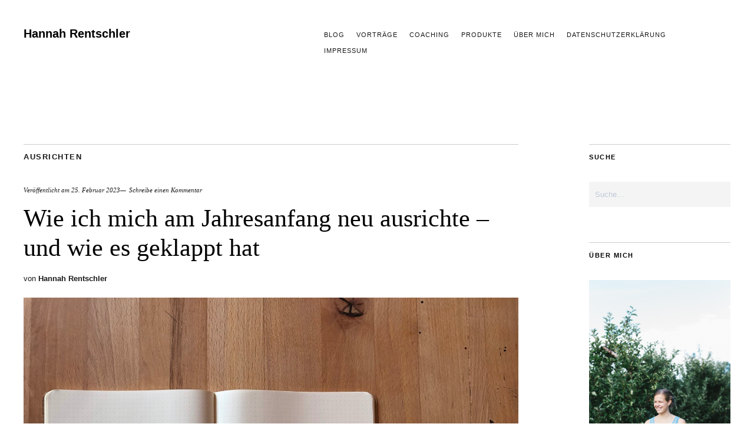

--- FILE ---
content_type: text/html; charset=UTF-8
request_url: https://hannah-rentschler.de/wie-ich-mich-am-jahresanfang-neu-ausrichte-und-wie-es-geklappt-hat/
body_size: 80651
content:
<!DOCTYPE html><html lang="de"><head><meta charset="UTF-8" /><meta name="viewport" content="width=device-width,initial-scale=1"><link rel="profile" href="http://gmpg.org/xfn/11"><link rel="pingback" href="https://hannah-rentschler.de/xmlrpc.php"> <!--[if lt IE 9]> <script src="https://hannah-rentschler.de/wp-content/themes/zuki/js/html5.js"></script> <![endif]--><meta name='robots' content='index, follow, max-image-preview:large, max-snippet:-1, max-video-preview:-1' /><title>neu ausrichten</title><meta name="description" content="Ich liebe dieses Gefühl des Neustarts. Da liegt ein neues Jahr vor mir und ich kann mich neu ausrichten und es Leben und mitgestalten." /><link rel="canonical" href="https://hannah-rentschler.de/wie-ich-mich-am-jahresanfang-neu-ausrichte-und-wie-es-geklappt-hat/" /><meta property="og:locale" content="de_DE" /><meta property="og:type" content="article" /><meta property="og:title" content="neu ausrichten" /><meta property="og:description" content="Ich liebe dieses Gefühl des Neustarts. Da liegt ein neues Jahr vor mir und ich kann mich neu ausrichten und es Leben und mitgestalten." /><meta property="og:url" content="https://hannah-rentschler.de/wie-ich-mich-am-jahresanfang-neu-ausrichte-und-wie-es-geklappt-hat/" /><meta property="og:site_name" content="Hannah Rentschler" /><meta property="article:publisher" content="https://www.facebook.com/hannah.du.7" /><meta property="article:published_time" content="2023-02-25T15:14:12+00:00" /><meta property="article:modified_time" content="2023-02-25T15:19:26+00:00" /><meta property="og:image" content="https://hannah-rentschler.de/wp-content/uploads/2023/02/00FBA351-C83A-40AB-A6C1-79CFF824A93E-scaled.jpeg" /><meta property="og:image:width" content="2560" /><meta property="og:image:height" content="1920" /><meta property="og:image:type" content="image/jpeg" /><meta name="author" content="Hannah Rentschler" /><meta name="twitter:card" content="summary_large_image" /><meta name="twitter:label1" content="Verfasst von" /><meta name="twitter:data1" content="Hannah Rentschler" /><meta name="twitter:label2" content="Geschätzte Lesezeit" /><meta name="twitter:data2" content="3 Minuten" /> <script type="application/ld+json" class="yoast-schema-graph">{"@context":"https://schema.org","@graph":[{"@type":"Article","@id":"https://hannah-rentschler.de/wie-ich-mich-am-jahresanfang-neu-ausrichte-und-wie-es-geklappt-hat/#article","isPartOf":{"@id":"https://hannah-rentschler.de/wie-ich-mich-am-jahresanfang-neu-ausrichte-und-wie-es-geklappt-hat/"},"author":{"name":"Hannah Rentschler","@id":"https://hannah-rentschler.de/#/schema/person/8f2a1e03afebbcc3e0f54cac3ff79487"},"headline":"Wie ich mich am Jahresanfang neu ausrichte &#8211; und wie es geklappt hat","datePublished":"2023-02-25T15:14:12+00:00","dateModified":"2023-02-25T15:19:26+00:00","mainEntityOfPage":{"@id":"https://hannah-rentschler.de/wie-ich-mich-am-jahresanfang-neu-ausrichte-und-wie-es-geklappt-hat/"},"wordCount":702,"commentCount":0,"image":{"@id":"https://hannah-rentschler.de/wie-ich-mich-am-jahresanfang-neu-ausrichte-und-wie-es-geklappt-hat/#primaryimage"},"thumbnailUrl":"https://hannah-rentschler.de/wp-content/uploads/2023/02/00FBA351-C83A-40AB-A6C1-79CFF824A93E-scaled.jpeg","keywords":["bewusst leben","Goalsetting","Jahreswechsel","Neujahrsvorsätze","Zielesetzen","Zukunftsvision"],"articleSection":["ausrichten"],"inLanguage":"de","potentialAction":[{"@type":"CommentAction","name":"Comment","target":["https://hannah-rentschler.de/wie-ich-mich-am-jahresanfang-neu-ausrichte-und-wie-es-geklappt-hat/#respond"]}]},{"@type":"WebPage","@id":"https://hannah-rentschler.de/wie-ich-mich-am-jahresanfang-neu-ausrichte-und-wie-es-geklappt-hat/","url":"https://hannah-rentschler.de/wie-ich-mich-am-jahresanfang-neu-ausrichte-und-wie-es-geklappt-hat/","name":"neu ausrichten","isPartOf":{"@id":"https://hannah-rentschler.de/#website"},"primaryImageOfPage":{"@id":"https://hannah-rentschler.de/wie-ich-mich-am-jahresanfang-neu-ausrichte-und-wie-es-geklappt-hat/#primaryimage"},"image":{"@id":"https://hannah-rentschler.de/wie-ich-mich-am-jahresanfang-neu-ausrichte-und-wie-es-geklappt-hat/#primaryimage"},"thumbnailUrl":"https://hannah-rentschler.de/wp-content/uploads/2023/02/00FBA351-C83A-40AB-A6C1-79CFF824A93E-scaled.jpeg","datePublished":"2023-02-25T15:14:12+00:00","dateModified":"2023-02-25T15:19:26+00:00","author":{"@id":"https://hannah-rentschler.de/#/schema/person/8f2a1e03afebbcc3e0f54cac3ff79487"},"description":"Ich liebe dieses Gefühl des Neustarts. Da liegt ein neues Jahr vor mir und ich kann mich neu ausrichten und es Leben und mitgestalten.","breadcrumb":{"@id":"https://hannah-rentschler.de/wie-ich-mich-am-jahresanfang-neu-ausrichte-und-wie-es-geklappt-hat/#breadcrumb"},"inLanguage":"de","potentialAction":[{"@type":"ReadAction","target":["https://hannah-rentschler.de/wie-ich-mich-am-jahresanfang-neu-ausrichte-und-wie-es-geklappt-hat/"]}]},{"@type":"ImageObject","inLanguage":"de","@id":"https://hannah-rentschler.de/wie-ich-mich-am-jahresanfang-neu-ausrichte-und-wie-es-geklappt-hat/#primaryimage","url":"https://hannah-rentschler.de/wp-content/uploads/2023/02/00FBA351-C83A-40AB-A6C1-79CFF824A93E-scaled.jpeg","contentUrl":"https://hannah-rentschler.de/wp-content/uploads/2023/02/00FBA351-C83A-40AB-A6C1-79CFF824A93E-scaled.jpeg","width":2560,"height":1920,"caption":"Notizbuch"},{"@type":"BreadcrumbList","@id":"https://hannah-rentschler.de/wie-ich-mich-am-jahresanfang-neu-ausrichte-und-wie-es-geklappt-hat/#breadcrumb","itemListElement":[{"@type":"ListItem","position":1,"name":"Startseite","item":"https://hannah-rentschler.de/"},{"@type":"ListItem","position":2,"name":"Wie ich mich am Jahresanfang neu ausrichte &#8211; und wie es geklappt hat"}]},{"@type":"WebSite","@id":"https://hannah-rentschler.de/#website","url":"https://hannah-rentschler.de/","name":"Hannah Rentschler","description":"","potentialAction":[{"@type":"SearchAction","target":{"@type":"EntryPoint","urlTemplate":"https://hannah-rentschler.de/?s={search_term_string}"},"query-input":{"@type":"PropertyValueSpecification","valueRequired":true,"valueName":"search_term_string"}}],"inLanguage":"de"},{"@type":"Person","@id":"https://hannah-rentschler.de/#/schema/person/8f2a1e03afebbcc3e0f54cac3ff79487","name":"Hannah Rentschler"}]}</script> <link rel="alternate" type="application/rss+xml" title="Hannah Rentschler &raquo; Feed" href="https://hannah-rentschler.de/feed/" /><link rel="alternate" type="application/rss+xml" title="Hannah Rentschler &raquo; Kommentar-Feed" href="https://hannah-rentschler.de/comments/feed/" /><link rel="alternate" type="application/rss+xml" title="Hannah Rentschler &raquo; Wie ich mich am Jahresanfang neu ausrichte &#8211; und wie es geklappt hat-Kommentar-Feed" href="https://hannah-rentschler.de/wie-ich-mich-am-jahresanfang-neu-ausrichte-und-wie-es-geklappt-hat/feed/" /><link rel="alternate" title="oEmbed (JSON)" type="application/json+oembed" href="https://hannah-rentschler.de/wp-json/oembed/1.0/embed?url=https%3A%2F%2Fhannah-rentschler.de%2Fwie-ich-mich-am-jahresanfang-neu-ausrichte-und-wie-es-geklappt-hat%2F" /><link rel="alternate" title="oEmbed (XML)" type="text/xml+oembed" href="https://hannah-rentschler.de/wp-json/oembed/1.0/embed?url=https%3A%2F%2Fhannah-rentschler.de%2Fwie-ich-mich-am-jahresanfang-neu-ausrichte-und-wie-es-geklappt-hat%2F&#038;format=xml" /><style id='wp-img-auto-sizes-contain-inline-css' type='text/css'>img:is([sizes=auto i],[sizes^="auto," i]){contain-intrinsic-size:3000px 1500px}
/*# sourceURL=wp-img-auto-sizes-contain-inline-css */</style><style id='wp-block-library-inline-css' type='text/css'>:root{--wp-block-synced-color:#7a00df;--wp-block-synced-color--rgb:122,0,223;--wp-bound-block-color:var(--wp-block-synced-color);--wp-editor-canvas-background:#ddd;--wp-admin-theme-color:#007cba;--wp-admin-theme-color--rgb:0,124,186;--wp-admin-theme-color-darker-10:#006ba1;--wp-admin-theme-color-darker-10--rgb:0,107,160.5;--wp-admin-theme-color-darker-20:#005a87;--wp-admin-theme-color-darker-20--rgb:0,90,135;--wp-admin-border-width-focus:2px}@media (min-resolution:192dpi){:root{--wp-admin-border-width-focus:1.5px}}.wp-element-button{cursor:pointer}:root .has-very-light-gray-background-color{background-color:#eee}:root .has-very-dark-gray-background-color{background-color:#313131}:root .has-very-light-gray-color{color:#eee}:root .has-very-dark-gray-color{color:#313131}:root .has-vivid-green-cyan-to-vivid-cyan-blue-gradient-background{background:linear-gradient(135deg,#00d084,#0693e3)}:root .has-purple-crush-gradient-background{background:linear-gradient(135deg,#34e2e4,#4721fb 50%,#ab1dfe)}:root .has-hazy-dawn-gradient-background{background:linear-gradient(135deg,#faaca8,#dad0ec)}:root .has-subdued-olive-gradient-background{background:linear-gradient(135deg,#fafae1,#67a671)}:root .has-atomic-cream-gradient-background{background:linear-gradient(135deg,#fdd79a,#004a59)}:root .has-nightshade-gradient-background{background:linear-gradient(135deg,#330968,#31cdcf)}:root .has-midnight-gradient-background{background:linear-gradient(135deg,#020381,#2874fc)}:root{--wp--preset--font-size--normal:16px;--wp--preset--font-size--huge:42px}.has-regular-font-size{font-size:1em}.has-larger-font-size{font-size:2.625em}.has-normal-font-size{font-size:var(--wp--preset--font-size--normal)}.has-huge-font-size{font-size:var(--wp--preset--font-size--huge)}.has-text-align-center{text-align:center}.has-text-align-left{text-align:left}.has-text-align-right{text-align:right}.has-fit-text{white-space:nowrap!important}#end-resizable-editor-section{display:none}.aligncenter{clear:both}.items-justified-left{justify-content:flex-start}.items-justified-center{justify-content:center}.items-justified-right{justify-content:flex-end}.items-justified-space-between{justify-content:space-between}.screen-reader-text{border:0;clip-path:inset(50%);height:1px;margin:-1px;overflow:hidden;padding:0;position:absolute;width:1px;word-wrap:normal!important}.screen-reader-text:focus{background-color:#ddd;clip-path:none;color:#444;display:block;font-size:1em;height:auto;left:5px;line-height:normal;padding:15px 23px 14px;text-decoration:none;top:5px;width:auto;z-index:100000}html :where(.has-border-color){border-style:solid}html :where([style*=border-top-color]){border-top-style:solid}html :where([style*=border-right-color]){border-right-style:solid}html :where([style*=border-bottom-color]){border-bottom-style:solid}html :where([style*=border-left-color]){border-left-style:solid}html :where([style*=border-width]){border-style:solid}html :where([style*=border-top-width]){border-top-style:solid}html :where([style*=border-right-width]){border-right-style:solid}html :where([style*=border-bottom-width]){border-bottom-style:solid}html :where([style*=border-left-width]){border-left-style:solid}html :where(img[class*=wp-image-]){height:auto;max-width:100%}:where(figure){margin:0 0 1em}html :where(.is-position-sticky){--wp-admin--admin-bar--position-offset:var(--wp-admin--admin-bar--height,0px)}@media screen and (max-width:600px){html :where(.is-position-sticky){--wp-admin--admin-bar--position-offset:0px}}

/*# sourceURL=wp-block-library-inline-css */</style><style id='wp-block-heading-inline-css' type='text/css'>h1:where(.wp-block-heading).has-background,h2:where(.wp-block-heading).has-background,h3:where(.wp-block-heading).has-background,h4:where(.wp-block-heading).has-background,h5:where(.wp-block-heading).has-background,h6:where(.wp-block-heading).has-background{padding:1.25em 2.375em}h1.has-text-align-left[style*=writing-mode]:where([style*=vertical-lr]),h1.has-text-align-right[style*=writing-mode]:where([style*=vertical-rl]),h2.has-text-align-left[style*=writing-mode]:where([style*=vertical-lr]),h2.has-text-align-right[style*=writing-mode]:where([style*=vertical-rl]),h3.has-text-align-left[style*=writing-mode]:where([style*=vertical-lr]),h3.has-text-align-right[style*=writing-mode]:where([style*=vertical-rl]),h4.has-text-align-left[style*=writing-mode]:where([style*=vertical-lr]),h4.has-text-align-right[style*=writing-mode]:where([style*=vertical-rl]),h5.has-text-align-left[style*=writing-mode]:where([style*=vertical-lr]),h5.has-text-align-right[style*=writing-mode]:where([style*=vertical-rl]),h6.has-text-align-left[style*=writing-mode]:where([style*=vertical-lr]),h6.has-text-align-right[style*=writing-mode]:where([style*=vertical-rl]){rotate:180deg}
/*# sourceURL=https://hannah-rentschler.de/wp-includes/blocks/heading/style.min.css */</style><style id='wp-block-image-inline-css' type='text/css'>.wp-block-image>a,.wp-block-image>figure>a{display:inline-block}.wp-block-image img{box-sizing:border-box;height:auto;max-width:100%;vertical-align:bottom}@media not (prefers-reduced-motion){.wp-block-image img.hide{visibility:hidden}.wp-block-image img.show{animation:show-content-image .4s}}.wp-block-image[style*=border-radius] img,.wp-block-image[style*=border-radius]>a{border-radius:inherit}.wp-block-image.has-custom-border img{box-sizing:border-box}.wp-block-image.aligncenter{text-align:center}.wp-block-image.alignfull>a,.wp-block-image.alignwide>a{width:100%}.wp-block-image.alignfull img,.wp-block-image.alignwide img{height:auto;width:100%}.wp-block-image .aligncenter,.wp-block-image .alignleft,.wp-block-image .alignright,.wp-block-image.aligncenter,.wp-block-image.alignleft,.wp-block-image.alignright{display:table}.wp-block-image .aligncenter>figcaption,.wp-block-image .alignleft>figcaption,.wp-block-image .alignright>figcaption,.wp-block-image.aligncenter>figcaption,.wp-block-image.alignleft>figcaption,.wp-block-image.alignright>figcaption{caption-side:bottom;display:table-caption}.wp-block-image .alignleft{float:left;margin:.5em 1em .5em 0}.wp-block-image .alignright{float:right;margin:.5em 0 .5em 1em}.wp-block-image .aligncenter{margin-left:auto;margin-right:auto}.wp-block-image :where(figcaption){margin-bottom:1em;margin-top:.5em}.wp-block-image.is-style-circle-mask img{border-radius:9999px}@supports ((-webkit-mask-image:none) or (mask-image:none)) or (-webkit-mask-image:none){.wp-block-image.is-style-circle-mask img{border-radius:0;-webkit-mask-image:url('data:image/svg+xml;utf8,<svg viewBox="0 0 100 100" xmlns="http://www.w3.org/2000/svg"><circle cx="50" cy="50" r="50"/></svg>');mask-image:url('data:image/svg+xml;utf8,<svg viewBox="0 0 100 100" xmlns="http://www.w3.org/2000/svg"><circle cx="50" cy="50" r="50"/></svg>');mask-mode:alpha;-webkit-mask-position:center;mask-position:center;-webkit-mask-repeat:no-repeat;mask-repeat:no-repeat;-webkit-mask-size:contain;mask-size:contain}}:root :where(.wp-block-image.is-style-rounded img,.wp-block-image .is-style-rounded img){border-radius:9999px}.wp-block-image figure{margin:0}.wp-lightbox-container{display:flex;flex-direction:column;position:relative}.wp-lightbox-container img{cursor:zoom-in}.wp-lightbox-container img:hover+button{opacity:1}.wp-lightbox-container button{align-items:center;backdrop-filter:blur(16px) saturate(180%);background-color:#5a5a5a40;border:none;border-radius:4px;cursor:zoom-in;display:flex;height:20px;justify-content:center;opacity:0;padding:0;position:absolute;right:16px;text-align:center;top:16px;width:20px;z-index:100}@media not (prefers-reduced-motion){.wp-lightbox-container button{transition:opacity .2s ease}}.wp-lightbox-container button:focus-visible{outline:3px auto #5a5a5a40;outline:3px auto -webkit-focus-ring-color;outline-offset:3px}.wp-lightbox-container button:hover{cursor:pointer;opacity:1}.wp-lightbox-container button:focus{opacity:1}.wp-lightbox-container button:focus,.wp-lightbox-container button:hover,.wp-lightbox-container button:not(:hover):not(:active):not(.has-background){background-color:#5a5a5a40;border:none}.wp-lightbox-overlay{box-sizing:border-box;cursor:zoom-out;height:100vh;left:0;overflow:hidden;position:fixed;top:0;visibility:hidden;width:100%;z-index:100000}.wp-lightbox-overlay .close-button{align-items:center;cursor:pointer;display:flex;justify-content:center;min-height:40px;min-width:40px;padding:0;position:absolute;right:calc(env(safe-area-inset-right) + 16px);top:calc(env(safe-area-inset-top) + 16px);z-index:5000000}.wp-lightbox-overlay .close-button:focus,.wp-lightbox-overlay .close-button:hover,.wp-lightbox-overlay .close-button:not(:hover):not(:active):not(.has-background){background:none;border:none}.wp-lightbox-overlay .lightbox-image-container{height:var(--wp--lightbox-container-height);left:50%;overflow:hidden;position:absolute;top:50%;transform:translate(-50%,-50%);transform-origin:top left;width:var(--wp--lightbox-container-width);z-index:9999999999}.wp-lightbox-overlay .wp-block-image{align-items:center;box-sizing:border-box;display:flex;height:100%;justify-content:center;margin:0;position:relative;transform-origin:0 0;width:100%;z-index:3000000}.wp-lightbox-overlay .wp-block-image img{height:var(--wp--lightbox-image-height);min-height:var(--wp--lightbox-image-height);min-width:var(--wp--lightbox-image-width);width:var(--wp--lightbox-image-width)}.wp-lightbox-overlay .wp-block-image figcaption{display:none}.wp-lightbox-overlay button{background:none;border:none}.wp-lightbox-overlay .scrim{background-color:#fff;height:100%;opacity:.9;position:absolute;width:100%;z-index:2000000}.wp-lightbox-overlay.active{visibility:visible}@media not (prefers-reduced-motion){.wp-lightbox-overlay.active{animation:turn-on-visibility .25s both}.wp-lightbox-overlay.active img{animation:turn-on-visibility .35s both}.wp-lightbox-overlay.show-closing-animation:not(.active){animation:turn-off-visibility .35s both}.wp-lightbox-overlay.show-closing-animation:not(.active) img{animation:turn-off-visibility .25s both}.wp-lightbox-overlay.zoom.active{animation:none;opacity:1;visibility:visible}.wp-lightbox-overlay.zoom.active .lightbox-image-container{animation:lightbox-zoom-in .4s}.wp-lightbox-overlay.zoom.active .lightbox-image-container img{animation:none}.wp-lightbox-overlay.zoom.active .scrim{animation:turn-on-visibility .4s forwards}.wp-lightbox-overlay.zoom.show-closing-animation:not(.active){animation:none}.wp-lightbox-overlay.zoom.show-closing-animation:not(.active) .lightbox-image-container{animation:lightbox-zoom-out .4s}.wp-lightbox-overlay.zoom.show-closing-animation:not(.active) .lightbox-image-container img{animation:none}.wp-lightbox-overlay.zoom.show-closing-animation:not(.active) .scrim{animation:turn-off-visibility .4s forwards}}@keyframes show-content-image{0%{visibility:hidden}99%{visibility:hidden}to{visibility:visible}}@keyframes turn-on-visibility{0%{opacity:0}to{opacity:1}}@keyframes turn-off-visibility{0%{opacity:1;visibility:visible}99%{opacity:0;visibility:visible}to{opacity:0;visibility:hidden}}@keyframes lightbox-zoom-in{0%{transform:translate(calc((-100vw + var(--wp--lightbox-scrollbar-width))/2 + var(--wp--lightbox-initial-left-position)),calc(-50vh + var(--wp--lightbox-initial-top-position))) scale(var(--wp--lightbox-scale))}to{transform:translate(-50%,-50%) scale(1)}}@keyframes lightbox-zoom-out{0%{transform:translate(-50%,-50%) scale(1);visibility:visible}99%{visibility:visible}to{transform:translate(calc((-100vw + var(--wp--lightbox-scrollbar-width))/2 + var(--wp--lightbox-initial-left-position)),calc(-50vh + var(--wp--lightbox-initial-top-position))) scale(var(--wp--lightbox-scale));visibility:hidden}}
/*# sourceURL=https://hannah-rentschler.de/wp-includes/blocks/image/style.min.css */</style><style id='wp-block-image-theme-inline-css' type='text/css'>:root :where(.wp-block-image figcaption){color:#555;font-size:13px;text-align:center}.is-dark-theme :root :where(.wp-block-image figcaption){color:#ffffffa6}.wp-block-image{margin:0 0 1em}
/*# sourceURL=https://hannah-rentschler.de/wp-includes/blocks/image/theme.min.css */</style><style id='wp-block-paragraph-inline-css' type='text/css'>.is-small-text{font-size:.875em}.is-regular-text{font-size:1em}.is-large-text{font-size:2.25em}.is-larger-text{font-size:3em}.has-drop-cap:not(:focus):first-letter{float:left;font-size:8.4em;font-style:normal;font-weight:100;line-height:.68;margin:.05em .1em 0 0;text-transform:uppercase}body.rtl .has-drop-cap:not(:focus):first-letter{float:none;margin-left:.1em}p.has-drop-cap.has-background{overflow:hidden}:root :where(p.has-background){padding:1.25em 2.375em}:where(p.has-text-color:not(.has-link-color)) a{color:inherit}p.has-text-align-left[style*="writing-mode:vertical-lr"],p.has-text-align-right[style*="writing-mode:vertical-rl"]{rotate:180deg}
/*# sourceURL=https://hannah-rentschler.de/wp-includes/blocks/paragraph/style.min.css */</style><style id='wp-block-quote-inline-css' type='text/css'>.wp-block-quote{box-sizing:border-box;overflow-wrap:break-word}.wp-block-quote.is-large:where(:not(.is-style-plain)),.wp-block-quote.is-style-large:where(:not(.is-style-plain)){margin-bottom:1em;padding:0 1em}.wp-block-quote.is-large:where(:not(.is-style-plain)) p,.wp-block-quote.is-style-large:where(:not(.is-style-plain)) p{font-size:1.5em;font-style:italic;line-height:1.6}.wp-block-quote.is-large:where(:not(.is-style-plain)) cite,.wp-block-quote.is-large:where(:not(.is-style-plain)) footer,.wp-block-quote.is-style-large:where(:not(.is-style-plain)) cite,.wp-block-quote.is-style-large:where(:not(.is-style-plain)) footer{font-size:1.125em;text-align:right}.wp-block-quote>cite{display:block}
/*# sourceURL=https://hannah-rentschler.de/wp-includes/blocks/quote/style.min.css */</style><style id='wp-block-quote-theme-inline-css' type='text/css'>.wp-block-quote{border-left:.25em solid;margin:0 0 1.75em;padding-left:1em}.wp-block-quote cite,.wp-block-quote footer{color:currentColor;font-size:.8125em;font-style:normal;position:relative}.wp-block-quote:where(.has-text-align-right){border-left:none;border-right:.25em solid;padding-left:0;padding-right:1em}.wp-block-quote:where(.has-text-align-center){border:none;padding-left:0}.wp-block-quote.is-large,.wp-block-quote.is-style-large,.wp-block-quote:where(.is-style-plain){border:none}
/*# sourceURL=https://hannah-rentschler.de/wp-includes/blocks/quote/theme.min.css */</style><style id='global-styles-inline-css' type='text/css'>:root{--wp--preset--aspect-ratio--square: 1;--wp--preset--aspect-ratio--4-3: 4/3;--wp--preset--aspect-ratio--3-4: 3/4;--wp--preset--aspect-ratio--3-2: 3/2;--wp--preset--aspect-ratio--2-3: 2/3;--wp--preset--aspect-ratio--16-9: 16/9;--wp--preset--aspect-ratio--9-16: 9/16;--wp--preset--color--black: #000000;--wp--preset--color--cyan-bluish-gray: #abb8c3;--wp--preset--color--white: #ffffff;--wp--preset--color--pale-pink: #f78da7;--wp--preset--color--vivid-red: #cf2e2e;--wp--preset--color--luminous-vivid-orange: #ff6900;--wp--preset--color--luminous-vivid-amber: #fcb900;--wp--preset--color--light-green-cyan: #7bdcb5;--wp--preset--color--vivid-green-cyan: #00d084;--wp--preset--color--pale-cyan-blue: #8ed1fc;--wp--preset--color--vivid-cyan-blue: #0693e3;--wp--preset--color--vivid-purple: #9b51e0;--wp--preset--gradient--vivid-cyan-blue-to-vivid-purple: linear-gradient(135deg,rgb(6,147,227) 0%,rgb(155,81,224) 100%);--wp--preset--gradient--light-green-cyan-to-vivid-green-cyan: linear-gradient(135deg,rgb(122,220,180) 0%,rgb(0,208,130) 100%);--wp--preset--gradient--luminous-vivid-amber-to-luminous-vivid-orange: linear-gradient(135deg,rgb(252,185,0) 0%,rgb(255,105,0) 100%);--wp--preset--gradient--luminous-vivid-orange-to-vivid-red: linear-gradient(135deg,rgb(255,105,0) 0%,rgb(207,46,46) 100%);--wp--preset--gradient--very-light-gray-to-cyan-bluish-gray: linear-gradient(135deg,rgb(238,238,238) 0%,rgb(169,184,195) 100%);--wp--preset--gradient--cool-to-warm-spectrum: linear-gradient(135deg,rgb(74,234,220) 0%,rgb(151,120,209) 20%,rgb(207,42,186) 40%,rgb(238,44,130) 60%,rgb(251,105,98) 80%,rgb(254,248,76) 100%);--wp--preset--gradient--blush-light-purple: linear-gradient(135deg,rgb(255,206,236) 0%,rgb(152,150,240) 100%);--wp--preset--gradient--blush-bordeaux: linear-gradient(135deg,rgb(254,205,165) 0%,rgb(254,45,45) 50%,rgb(107,0,62) 100%);--wp--preset--gradient--luminous-dusk: linear-gradient(135deg,rgb(255,203,112) 0%,rgb(199,81,192) 50%,rgb(65,88,208) 100%);--wp--preset--gradient--pale-ocean: linear-gradient(135deg,rgb(255,245,203) 0%,rgb(182,227,212) 50%,rgb(51,167,181) 100%);--wp--preset--gradient--electric-grass: linear-gradient(135deg,rgb(202,248,128) 0%,rgb(113,206,126) 100%);--wp--preset--gradient--midnight: linear-gradient(135deg,rgb(2,3,129) 0%,rgb(40,116,252) 100%);--wp--preset--font-size--small: 13px;--wp--preset--font-size--medium: 20px;--wp--preset--font-size--large: 19px;--wp--preset--font-size--x-large: 42px;--wp--preset--font-size--regular: 15px;--wp--preset--font-size--larger: 24px;--wp--preset--spacing--20: 0.44rem;--wp--preset--spacing--30: 0.67rem;--wp--preset--spacing--40: 1rem;--wp--preset--spacing--50: 1.5rem;--wp--preset--spacing--60: 2.25rem;--wp--preset--spacing--70: 3.38rem;--wp--preset--spacing--80: 5.06rem;--wp--preset--shadow--natural: 6px 6px 9px rgba(0, 0, 0, 0.2);--wp--preset--shadow--deep: 12px 12px 50px rgba(0, 0, 0, 0.4);--wp--preset--shadow--sharp: 6px 6px 0px rgba(0, 0, 0, 0.2);--wp--preset--shadow--outlined: 6px 6px 0px -3px rgb(255, 255, 255), 6px 6px rgb(0, 0, 0);--wp--preset--shadow--crisp: 6px 6px 0px rgb(0, 0, 0);}:where(.is-layout-flex){gap: 0.5em;}:where(.is-layout-grid){gap: 0.5em;}body .is-layout-flex{display: flex;}.is-layout-flex{flex-wrap: wrap;align-items: center;}.is-layout-flex > :is(*, div){margin: 0;}body .is-layout-grid{display: grid;}.is-layout-grid > :is(*, div){margin: 0;}:where(.wp-block-columns.is-layout-flex){gap: 2em;}:where(.wp-block-columns.is-layout-grid){gap: 2em;}:where(.wp-block-post-template.is-layout-flex){gap: 1.25em;}:where(.wp-block-post-template.is-layout-grid){gap: 1.25em;}.has-black-color{color: var(--wp--preset--color--black) !important;}.has-cyan-bluish-gray-color{color: var(--wp--preset--color--cyan-bluish-gray) !important;}.has-white-color{color: var(--wp--preset--color--white) !important;}.has-pale-pink-color{color: var(--wp--preset--color--pale-pink) !important;}.has-vivid-red-color{color: var(--wp--preset--color--vivid-red) !important;}.has-luminous-vivid-orange-color{color: var(--wp--preset--color--luminous-vivid-orange) !important;}.has-luminous-vivid-amber-color{color: var(--wp--preset--color--luminous-vivid-amber) !important;}.has-light-green-cyan-color{color: var(--wp--preset--color--light-green-cyan) !important;}.has-vivid-green-cyan-color{color: var(--wp--preset--color--vivid-green-cyan) !important;}.has-pale-cyan-blue-color{color: var(--wp--preset--color--pale-cyan-blue) !important;}.has-vivid-cyan-blue-color{color: var(--wp--preset--color--vivid-cyan-blue) !important;}.has-vivid-purple-color{color: var(--wp--preset--color--vivid-purple) !important;}.has-black-background-color{background-color: var(--wp--preset--color--black) !important;}.has-cyan-bluish-gray-background-color{background-color: var(--wp--preset--color--cyan-bluish-gray) !important;}.has-white-background-color{background-color: var(--wp--preset--color--white) !important;}.has-pale-pink-background-color{background-color: var(--wp--preset--color--pale-pink) !important;}.has-vivid-red-background-color{background-color: var(--wp--preset--color--vivid-red) !important;}.has-luminous-vivid-orange-background-color{background-color: var(--wp--preset--color--luminous-vivid-orange) !important;}.has-luminous-vivid-amber-background-color{background-color: var(--wp--preset--color--luminous-vivid-amber) !important;}.has-light-green-cyan-background-color{background-color: var(--wp--preset--color--light-green-cyan) !important;}.has-vivid-green-cyan-background-color{background-color: var(--wp--preset--color--vivid-green-cyan) !important;}.has-pale-cyan-blue-background-color{background-color: var(--wp--preset--color--pale-cyan-blue) !important;}.has-vivid-cyan-blue-background-color{background-color: var(--wp--preset--color--vivid-cyan-blue) !important;}.has-vivid-purple-background-color{background-color: var(--wp--preset--color--vivid-purple) !important;}.has-black-border-color{border-color: var(--wp--preset--color--black) !important;}.has-cyan-bluish-gray-border-color{border-color: var(--wp--preset--color--cyan-bluish-gray) !important;}.has-white-border-color{border-color: var(--wp--preset--color--white) !important;}.has-pale-pink-border-color{border-color: var(--wp--preset--color--pale-pink) !important;}.has-vivid-red-border-color{border-color: var(--wp--preset--color--vivid-red) !important;}.has-luminous-vivid-orange-border-color{border-color: var(--wp--preset--color--luminous-vivid-orange) !important;}.has-luminous-vivid-amber-border-color{border-color: var(--wp--preset--color--luminous-vivid-amber) !important;}.has-light-green-cyan-border-color{border-color: var(--wp--preset--color--light-green-cyan) !important;}.has-vivid-green-cyan-border-color{border-color: var(--wp--preset--color--vivid-green-cyan) !important;}.has-pale-cyan-blue-border-color{border-color: var(--wp--preset--color--pale-cyan-blue) !important;}.has-vivid-cyan-blue-border-color{border-color: var(--wp--preset--color--vivid-cyan-blue) !important;}.has-vivid-purple-border-color{border-color: var(--wp--preset--color--vivid-purple) !important;}.has-vivid-cyan-blue-to-vivid-purple-gradient-background{background: var(--wp--preset--gradient--vivid-cyan-blue-to-vivid-purple) !important;}.has-light-green-cyan-to-vivid-green-cyan-gradient-background{background: var(--wp--preset--gradient--light-green-cyan-to-vivid-green-cyan) !important;}.has-luminous-vivid-amber-to-luminous-vivid-orange-gradient-background{background: var(--wp--preset--gradient--luminous-vivid-amber-to-luminous-vivid-orange) !important;}.has-luminous-vivid-orange-to-vivid-red-gradient-background{background: var(--wp--preset--gradient--luminous-vivid-orange-to-vivid-red) !important;}.has-very-light-gray-to-cyan-bluish-gray-gradient-background{background: var(--wp--preset--gradient--very-light-gray-to-cyan-bluish-gray) !important;}.has-cool-to-warm-spectrum-gradient-background{background: var(--wp--preset--gradient--cool-to-warm-spectrum) !important;}.has-blush-light-purple-gradient-background{background: var(--wp--preset--gradient--blush-light-purple) !important;}.has-blush-bordeaux-gradient-background{background: var(--wp--preset--gradient--blush-bordeaux) !important;}.has-luminous-dusk-gradient-background{background: var(--wp--preset--gradient--luminous-dusk) !important;}.has-pale-ocean-gradient-background{background: var(--wp--preset--gradient--pale-ocean) !important;}.has-electric-grass-gradient-background{background: var(--wp--preset--gradient--electric-grass) !important;}.has-midnight-gradient-background{background: var(--wp--preset--gradient--midnight) !important;}.has-small-font-size{font-size: var(--wp--preset--font-size--small) !important;}.has-medium-font-size{font-size: var(--wp--preset--font-size--medium) !important;}.has-large-font-size{font-size: var(--wp--preset--font-size--large) !important;}.has-x-large-font-size{font-size: var(--wp--preset--font-size--x-large) !important;}
/*# sourceURL=global-styles-inline-css */</style><style id='classic-theme-styles-inline-css' type='text/css'>/*! This file is auto-generated */
.wp-block-button__link{color:#fff;background-color:#32373c;border-radius:9999px;box-shadow:none;text-decoration:none;padding:calc(.667em + 2px) calc(1.333em + 2px);font-size:1.125em}.wp-block-file__button{background:#32373c;color:#fff;text-decoration:none}
/*# sourceURL=/wp-includes/css/classic-themes.min.css */</style><link rel='stylesheet' id='widgetopts-styles-css' href='https://hannah-rentschler.de/wp-content/cache/autoptimize/autoptimize_single_47c53c6ddea8675d3514d99fe66dd2e6.php?ver=4.1.3' type='text/css' media='all' /><link rel='stylesheet' id='zuki-flex-slider-style-css' href='https://hannah-rentschler.de/wp-content/cache/autoptimize/autoptimize_single_2aa16dee18bd244685fa8ec59b0bae02.php?ver=6.9' type='text/css' media='all' /><link rel='stylesheet' id='genericons-css' href='https://hannah-rentschler.de/wp-content/cache/autoptimize/autoptimize_single_c14dd6e84e694a66c7e27f11220ed49a.php?ver=3.0.3' type='text/css' media='all' /><link rel='stylesheet' id='zuki-style-css' href='https://hannah-rentschler.de/wp-content/cache/autoptimize/autoptimize_single_2810ddd0afd2b768b6aa8c3c0b1f9459.php?ver=20140630' type='text/css' media='all' /><link rel='stylesheet' id='sib-front-css-css' href='https://hannah-rentschler.de/wp-content/cache/autoptimize/autoptimize_single_af1456e33d7180e00002f436e794138b.php?ver=6.9' type='text/css' media='all' /> <script defer type="text/javascript" src="https://hannah-rentschler.de/wp-includes/js/jquery/jquery.min.js?ver=3.7.1" id="jquery-core-js"></script> <script defer type="text/javascript" src="https://hannah-rentschler.de/wp-includes/js/jquery/jquery-migrate.min.js?ver=3.4.1" id="jquery-migrate-js"></script> <script defer type="text/javascript" src="https://hannah-rentschler.de/wp-content/cache/autoptimize/autoptimize_single_231d5791baf6196fd38a630f5726d978.php?ver=1.1" id="zuki-fitvids-js"></script> <script defer type="text/javascript" src="https://hannah-rentschler.de/wp-content/themes/zuki/js/flex-slider/jquery.flexslider-min.js?ver=6.9" id="zuki-flex-slider-js"></script> <script defer type="text/javascript" src="https://hannah-rentschler.de/wp-content/cache/autoptimize/autoptimize_single_084e71ce7c5fe48496562e8c0cd4fbdd.php?ver=20140426" id="zuki-script-js"></script> <script defer id="sib-front-js-js-extra" src="[data-uri]"></script> <script defer type="text/javascript" src="https://hannah-rentschler.de/wp-content/cache/autoptimize/autoptimize_single_84e18e27eece4754ccb51cd2b604c6b5.php?ver=1768492207" id="sib-front-js-js"></script> <link rel="https://api.w.org/" href="https://hannah-rentschler.de/wp-json/" /><link rel="alternate" title="JSON" type="application/json" href="https://hannah-rentschler.de/wp-json/wp/v2/posts/570" /><link rel="EditURI" type="application/rsd+xml" title="RSD" href="https://hannah-rentschler.de/xmlrpc.php?rsd" /><meta name="generator" content="WordPress 6.9" /><link rel='shortlink' href='https://hannah-rentschler.de/?p=570' /><style type="text/css">.widget-area p.summary a,
		.entry-content p a,
		.entry-content li a,
		.page .entry-content p a,
		blockquote cite a,
		.textwidget a,
		#comments .comment-text a,
		.authorbox p.author-description a {color: ;}
		.widget_zuki_recentposts_color .bg-wrap {background: ;}
		.archive-menu-content {background: ;}</style></head><body class="wp-singular post-template-default single single-post postid-570 single-format-standard wp-theme-zuki"><div id="container"><header id="masthead" class="cf" role="banner"><nav id="header-top-nav"><ul id="menu-hauptmenue-2" class="menu"><li id="menu-item-731" class="menu-item menu-item-type-post_type menu-item-object-page current_page_parent menu-item-731"><a href="https://hannah-rentschler.de/blog-von-hannah-rentschler/">Blog</a></li><li id="menu-item-737" class="menu-item menu-item-type-post_type menu-item-object-page menu-item-737"><a href="https://hannah-rentschler.de/vortraege/">Vorträge</a></li><li id="menu-item-733" class="menu-item menu-item-type-post_type menu-item-object-page menu-item-733"><a href="https://hannah-rentschler.de/coaching/">Coaching</a></li><li id="menu-item-735" class="menu-item menu-item-type-post_type menu-item-object-page menu-item-735"><a href="https://hannah-rentschler.de/produkte/">Produkte</a></li><li id="menu-item-736" class="menu-item menu-item-type-post_type menu-item-object-page menu-item-736"><a href="https://hannah-rentschler.de/ueber-mich/">Über mich</a></li><li id="menu-item-732" class="menu-item menu-item-type-post_type menu-item-object-page menu-item-privacy-policy menu-item-732"><a rel="privacy-policy" href="https://hannah-rentschler.de/privacy/">Datenschutzerklärung</a></li><li id="menu-item-734" class="menu-item menu-item-type-post_type menu-item-object-page menu-item-734"><a href="https://hannah-rentschler.de/imprint/">Impressum</a></li></ul></nav><div id="site-title"><h1><a href="https://hannah-rentschler.de/" title="Hannah Rentschler">Hannah Rentschler</a></h1></div> <a href="#menuopen" id="mobile-menu-toggle"><span>Menü</span></a><div id="mobile-menu-wrap" class="cf"><nav id="site-nav" class="cf"></nav> <a href="#menuclose" id="mobile-menu-close"><span>Menü schiessen</span></a></div></header><div id="main-wrap"><div id="primary" class="site-content cf" role="main"><article id="post-570" class="post-570 post type-post status-publish format-standard has-post-thumbnail hentry category-ausrichten tag-bewusst-leben tag-goalsetting tag-jahreswechsel tag-neujahrsvorsaetze tag-zielesetzen tag-zukunftsvision"><header class="entry-header"><div class="entry-cats"> <a href="https://hannah-rentschler.de/category/ausrichten/" rel="category tag">ausrichten</a></div><div class="entry-date"> Veröffentlicht am <a href="https://hannah-rentschler.de/wie-ich-mich-am-jahresanfang-neu-ausrichte-und-wie-es-geklappt-hat/">25. Februar 2023</a></div><div class="entry-comments"> <a href="https://hannah-rentschler.de/wie-ich-mich-am-jahresanfang-neu-ausrichte-und-wie-es-geklappt-hat/#respond"><span class="leave-reply">Schreibe einen Kommentar</span></a></div><h1 class="entry-title">Wie ich mich am Jahresanfang neu ausrichte &#8211; und wie es geklappt hat</h1><div class="entry-author"> von <span class="vcard"><a class="url fn" href="https://hannah-rentschler.de/author/hannah/" title="Alle Artikel von Hannah Rentschler">Hannah Rentschler</a></span></div></header><div class="entry-thumbnail"> <a href="https://hannah-rentschler.de/wie-ich-mich-am-jahresanfang-neu-ausrichte-und-wie-es-geklappt-hat/" title="Permalink zu Wie ich mich am Jahresanfang neu ausrichte &#8211; und wie es geklappt hat"><img width="2560" height="1920" src="https://hannah-rentschler.de/wp-content/uploads/2023/02/00FBA351-C83A-40AB-A6C1-79CFF824A93E-scaled.jpeg" class="attachment-post-thumbnail size-post-thumbnail wp-post-image" alt="Notizbuch" decoding="async" srcset="https://hannah-rentschler.de/wp-content/uploads/2023/02/00FBA351-C83A-40AB-A6C1-79CFF824A93E-scaled.jpeg 2560w, https://hannah-rentschler.de/wp-content/uploads/2023/02/00FBA351-C83A-40AB-A6C1-79CFF824A93E-300x225.jpeg 300w, https://hannah-rentschler.de/wp-content/uploads/2023/02/00FBA351-C83A-40AB-A6C1-79CFF824A93E-1024x768.jpeg 1024w, https://hannah-rentschler.de/wp-content/uploads/2023/02/00FBA351-C83A-40AB-A6C1-79CFF824A93E-768x576.jpeg 768w, https://hannah-rentschler.de/wp-content/uploads/2023/02/00FBA351-C83A-40AB-A6C1-79CFF824A93E-1536x1152.jpeg 1536w, https://hannah-rentschler.de/wp-content/uploads/2023/02/00FBA351-C83A-40AB-A6C1-79CFF824A93E-2048x1536.jpeg 2048w" sizes="(max-width: 2560px) 100vw, 2560px" /></a></div><div class="entry-content"><p>Zwei Monate ist dieses Jahr nun fast schon alt. Den Januar nutze ich mittlerweile gerne, um mich neu auszurichten. Ich liebe dieses Gefühl des Neustarts. Da liegt ein neues Jahr vor mir und ich kann es Leben und mitgestalten. Dieses Gefühl gibt mir den nötigen Flow, mir die Zeit zu nehmen, inne zu halten und zu überlegen, was mir denn nun wirklich wichtig ist. Und wie ich dann dahin komme.</p><p>Dabei ist das ja immer so eine Sache mit den Neujahrsvorsätzen: Nur weil ein neues Jahr beginnt, heißt das ja noch lange nicht, dass wir die Kraft haben, auf einmal all das umzusetzen, was bisher schon nicht so richtig klappen wollte. Mittlerweile habe ich da allerdings einiges an Tipps gesammelt, was mir hilft. So dass ich langsam und stetig, mein Leben so verändere, dass die wichtigen Dinge ihren Platz bekommen.</p><h2 class="wp-block-heading">Wenn ich 80 bin&#8230;</h2><p>Eine Frage die ich mir dazu stelle ist: Wenn ich einmal 80 bin, wie will ich dann sein? Wie will ich dann leben? Was will ich getan haben? Wie will ich gelebt haben? Die Zahl 80 richtet meinen Blick aufs große Ganze und schafft Weitblick. Die genaue Zahl ist nicht so wichtig, es geht darum in Richtung Lebensende zu schauen, um mir bewusst zu werden, was mir wirklich wichtig ist.</p><h2 class="wp-block-heading">Mein Warum</h2><p>Und dann, wenn ich so ein bisschen gesammelt habe, dann frage ich mich: Was ist mein Warum dahinter. Warum will ich das? Was treibt mich an? Denn wenn ich mein Warum gefunden habe, dann gibt mir das eine viel größere Motivation mein Ziel auch zu erreichen.</p><p>Zum Beispiel würde ich gerne gesünder leben. Gesünderes Essen essen, mehr Sport machen, mehr Schlafen. Aber einfach nur so, würde ich die Motivation dazu nicht aufbringen. Mein Warum ist, dass ich fitter sein möchte, mehr Energie haben möchte, damit ich die Mutter sein kann, die ich sein will und damit ich andere Ziele erreichen kann, die mir wichtig sind. Dieses Warum gibt mir Motivation, kleine Schritte in Richtung gesünderes Leben zu gehen.</p><h2 class="wp-block-heading">Kleine machbare Schritte</h2><figure class="wp-block-image size-large"><img decoding="async" width="1024" height="767" src="https://hannah-rentschler.de/wp-content/uploads/2023/02/D2699DB6-5B2B-4494-ADA6-C419F1BE7DB4-1024x767.jpeg" alt="" class="wp-image-582" srcset="https://hannah-rentschler.de/wp-content/uploads/2023/02/D2699DB6-5B2B-4494-ADA6-C419F1BE7DB4-1024x767.jpeg 1024w, https://hannah-rentschler.de/wp-content/uploads/2023/02/D2699DB6-5B2B-4494-ADA6-C419F1BE7DB4-300x225.jpeg 300w, https://hannah-rentschler.de/wp-content/uploads/2023/02/D2699DB6-5B2B-4494-ADA6-C419F1BE7DB4-768x575.jpeg 768w, https://hannah-rentschler.de/wp-content/uploads/2023/02/D2699DB6-5B2B-4494-ADA6-C419F1BE7DB4-1536x1151.jpeg 1536w, https://hannah-rentschler.de/wp-content/uploads/2023/02/D2699DB6-5B2B-4494-ADA6-C419F1BE7DB4-2048x1535.jpeg 2048w" sizes="(max-width: 1024px) 100vw, 1024px" /></figure><p>Aber selbst mit genug Motivation komme ich nicht weiter, wenn mir die Kapazität dazu fehlt. Deshalb ist es dann wichtig für mich alles in ganz kleine machbare Schritte herunter zu brechen. Denn langsam und kontinuierlich vorwärts gehen, bringt mich oft viel weiter, als 5 große Schritte auf einmal, die ich dann doch nicht schaffe. Besonders gut funktionieren für mich tägliche kurze Routinen, die dann irgendwann von selbst laufen. Aber auch wöchtentliche und monatliche Ziele gehören dazu.</p><p>Kleine Schritte bedeutet für mich auch, immer nur so viele auf einmal wie möglich. Ich muss nicht gleich alles umsetzten, was mir wichtig ist. Ich fange bei ein paar Schritten an und dann kann ich jeden Monat oder auch alle paar Monate schauen, wo ich nun stehe und was als nächstes dran ist.</p><h2 class="wp-block-heading">Wie es bisher geklappt hat</h2><p>Nach einem optimistischen Start im Januar hat mich dann ein weniger optimistischer Februar eingeholt, mit viel Krankheit und wenig funktionierender Routine. Mein Gefühl hat mir gesagt, das mit dem Neustart hat so ganz und gar nicht geklappt. Doch dann habe ich mal meine Notizen aufgeschlagen und festgestellt: Ja manches hat nicht geklappt, aber ein paar kleine Schritte bin ich doch weitergekommen. Und dann habe ich mich hingesetzt und habe mir &#8211; schon wieder ein bisschen optimistischer &#8211; meine weiteren kleinen Schritte für den restlichen Februar notiert. In ganz kleinen Schritten komme ich vorwärts.</p><h2 class="wp-block-heading">Mein Fazit</h2><p>Zu wissen wie ich leben will, hilft mir in kleinen Schritten vorwärts zu kommen. Und dabei vertraue ich auch darauf, dass bei all dem was ich plane, Gott dabei ist und mich lenkt:</p><blockquote class="wp-block-quote is-layout-flow wp-block-quote-is-layout-flow"><p>&#8222;Des Menschen Herz erdenkt sich seinen Weg; aber der HERR allein lenkt seinen Schritt.&#8220; (Sprüche 16,9)</p></blockquote><p>Natürlich habe ich nicht alles in der Hand. Aber ich treffe jeden Tag so viele Entscheidungen, wie ich handle und was ich mache und das was ich in der Hand habe, möchte ich bewusst steuern in dem Vertrauen, dass Gott alles in seiner Hand hält.</p><p></p></div><footer class="entry-meta"><div class="entry-cats"> <span>Kategorie: </span><a href="https://hannah-rentschler.de/category/ausrichten/" rel="category tag">ausrichten</a></div><div class="entry-tags"><span>Schlagwort: </span><a href="https://hannah-rentschler.de/tag/bewusst-leben/" rel="tag">bewusst leben</a>, <a href="https://hannah-rentschler.de/tag/goalsetting/" rel="tag">Goalsetting</a>, <a href="https://hannah-rentschler.de/tag/jahreswechsel/" rel="tag">Jahreswechsel</a>, <a href="https://hannah-rentschler.de/tag/neujahrsvorsaetze/" rel="tag">Neujahrsvorsätze</a>, <a href="https://hannah-rentschler.de/tag/zielesetzen/" rel="tag">Zielesetzen</a>, <a href="https://hannah-rentschler.de/tag/zukunftsvision/" rel="tag">Zukunftsvision</a></div></footer></article><div id="comments" class="comments-area"><div id="respond" class="comment-respond"><h3 id="reply-title" class="comment-reply-title">Schreibe einen Kommentar <small><a rel="nofollow" id="cancel-comment-reply-link" href="/wie-ich-mich-am-jahresanfang-neu-ausrichte-und-wie-es-geklappt-hat/#respond" style="display:none;">Antwort abbrechen</a></small></h3><form action="https://hannah-rentschler.de/wp-comments-post.php" method="post" id="commentform" class="comment-form"><p class="comment-notes"><span id="email-notes">Deine E-Mail-Adresse wird nicht veröffentlicht.</span> <span class="required-field-message">Erforderliche Felder sind mit <span class="required">*</span> markiert</span></p><p class="comment-form-comment"><label for="comment">Kommentar <span class="required">*</span></label><textarea autocomplete="new-password"  id="h6d39651d4"  name="h6d39651d4"   cols="45" rows="8" maxlength="65525" required="required"></textarea><textarea id="comment" aria-label="hp-comment" aria-hidden="true" name="comment" autocomplete="new-password" style="padding:0 !important;clip:rect(1px, 1px, 1px, 1px) !important;position:absolute !important;white-space:nowrap !important;height:1px !important;width:1px !important;overflow:hidden !important;" tabindex="-1"></textarea><script data-noptimize>document.getElementById("comment").setAttribute( "id", "a8386f044aec3440f5dbfdb10aeac4f1" );document.getElementById("h6d39651d4").setAttribute( "id", "comment" );</script></p><p class="comment-form-author"><label for="author">Name <span class="required">*</span></label> <input id="author" name="author" type="text" value="" size="30" maxlength="245" autocomplete="name" required="required" /></p><p class="comment-form-email"><label for="email">E-Mail-Adresse <span class="required">*</span></label> <input id="email" name="email" type="text" value="" size="30" maxlength="100" aria-describedby="email-notes" autocomplete="email" required="required" /></p><p class="comment-form-url"><label for="url">Website</label> <input id="url" name="url" type="text" value="" size="30" maxlength="200" autocomplete="url" /></p><p class="form-submit"><input name="submit" type="submit" id="submit" class="submit" value="Kommentar abschicken" /> <input type='hidden' name='comment_post_ID' value='570' id='comment_post_ID' /> <input type='hidden' name='comment_parent' id='comment_parent' value='0' /></p></form></div></div><div class="nav-wrap cf"><nav id="nav-single"><div class="nav-previous"><a href="https://hannah-rentschler.de/mein-jahr-des-ausmistens/" rel="prev"><span class="meta-nav">Vorheriger Artikel</span>Mein Jahr des Ausmistens</a></div><div class="nav-next"><a href="https://hannah-rentschler.de/es-gibt-neuigkeiten/" rel="next"><span class="meta-nav">Nächster Artikel</span>Es gibt Neuigkeiten</a></div></nav></div></div><div id="blog-sidebar" class="default-sidebar widget-area" role="complementary"><aside id="search-2" class="widget widget_search"><h3 class="widget-title">Suche</h3><form method="get" id="searchform" class="searchform" action="https://hannah-rentschler.de/" role="search"> <label for="s" class="screen-reader-text"><span>Suche</span></label> <input type="text" class="search-field" name="s" id="s" placeholder="Suche&hellip;" /> <input type="submit" class="submit" name="submit" id="searchsubmit" value="Suche" /></form></aside><aside id="text-2" class="widget widget_text"><h3 class="widget-title">Über mich</h3><div class="textwidget"><div id="attachment_232" style="width: 808px" class="wp-caption aligncenter"><img loading="lazy" decoding="async" aria-describedby="caption-attachment-232" class="wp-image-232 size-full" title="Profilbild" src="https://hannah-rentschler.de/wp-content/uploads/2018/06/17-07_Shooting_12_Hannah_Friedrichshafen_Blog_Blogversion-1.png" alt="Profilbild" width="798" height="1064" srcset="https://hannah-rentschler.de/wp-content/uploads/2018/06/17-07_Shooting_12_Hannah_Friedrichshafen_Blog_Blogversion-1.png 798w, https://hannah-rentschler.de/wp-content/uploads/2018/06/17-07_Shooting_12_Hannah_Friedrichshafen_Blog_Blogversion-1-225x300.png 225w, https://hannah-rentschler.de/wp-content/uploads/2018/06/17-07_Shooting_12_Hannah_Friedrichshafen_Blog_Blogversion-1-768x1024.png 768w, https://hannah-rentschler.de/wp-content/uploads/2018/06/17-07_Shooting_12_Hannah_Friedrichshafen_Blog_Blogversion-1-420x560.png 420w" sizes="auto, (max-width: 798px) 100vw, 798px" /><p id="caption-attachment-232" class="wp-caption-text">Fotografie: Damaris Riedinger</p></div><p>Hi, Ich bin Hannah.</p><p style="text-align: justify;">Ich liebe es zusammen zu sitzen über das Leben zu plaudern. Ich liebe es, wenn man hinter die perfekte Fassade der anderen schauen darf und das echte Leben sehen kann.</p><p style="text-align: justify;">Deshalb habe ich diesen Blog gestartet, um Bereiche aus meinem Leben und meinem Glauben zu teilen, um dich ein hinter meine Fassade gucken zu lassen und hoffe, dass dich das so ermutigt, wie es mir in guten offenen Gesprächen geht.</p><p>Mehr über mich erfährst du <a href="https://hannah-rentschler.de/ueber-mich/">hier</a>.</p><p>&nbsp;</p></div></aside><aside id="text-6" class="widget widget_text"><h3 class="widget-title">Kontakt</h3><div class="textwidget"><p><code class="plain plain"><a class="standard-btn grey-btn xsmall-btn" href="https://www.instagram.com/hannahrentschler/"><span>Instagram</span></a></code><br /> <code class="plain plain"><a class="standard-btn grey-btn xsmall-btn" href="https://www.facebook.com/hannah.du.7"><span>Facebook</span></a></code><br /> <code class="plain plain"><a class="standard-btn grey-btn xsmall-btn" href="mailto:info@hannah-rentschler.de"><span>E-Mail</span></a></code></p></div></aside><aside id="custom_html-4" class="widget_text widget widget_custom_html"><h3 class="widget-title">Newsletter</h3><div class="textwidget custom-html-widget"> <style>@font-face {
    font-display: block;
    font-family: Roboto;
    src: url(https://assets.brevo.com/font/Roboto/Latin/normal/normal/7529907e9eaf8ebb5220c5f9850e3811.woff2) format("woff2"), url(https://assets.brevo.com/font/Roboto/Latin/normal/normal/25c678feafdc175a70922a116c9be3e7.woff) format("woff")
  }

  @font-face {
    font-display: fallback;
    font-family: Roboto;
    font-weight: 600;
    src: url(https://assets.brevo.com/font/Roboto/Latin/medium/normal/6e9caeeafb1f3491be3e32744bc30440.woff2) format("woff2"), url(https://assets.brevo.com/font/Roboto/Latin/medium/normal/71501f0d8d5aa95960f6475d5487d4c2.woff) format("woff")
  }

  @font-face {
    font-display: fallback;
    font-family: Roboto;
    font-weight: 700;
    src: url(https://assets.brevo.com/font/Roboto/Latin/bold/normal/3ef7cf158f310cf752d5ad08cd0e7e60.woff2) format("woff2"), url(https://assets.brevo.com/font/Roboto/Latin/bold/normal/ece3a1d82f18b60bcce0211725c476aa.woff) format("woff")
  }

  #sib-container input:-ms-input-placeholder {
    text-align: left;
    font-family: Helvetica, sans-serif;
    color: #c0ccda;
  }

  #sib-container input::placeholder {
    text-align: left;
    font-family: Helvetica, sans-serif;
    color: #c0ccda;
  }

  #sib-container textarea::placeholder {
    text-align: left;
    font-family: Helvetica, sans-serif;
    color: #c0ccda;
  }

  #sib-container a {
    text-decoration: underline;
    color: #2BB2FC;
  }</style><link rel="stylesheet" href="https://sibforms.com/forms/end-form/build/sib-styles.css"><div class="sib-form" style="text-align: center;
 background-color: #fdfdfd;                                 "><div id="sib-form-container" class="sib-form-container"><div id="error-message" class="sib-form-message-panel" style="font-size:16px; text-align:left; font-family:Helvetica, sans-serif; color:#661d1d; background-color:#ffeded; border-radius:3px; border-color:#ff4949;max-width:540px;"><div class="sib-form-message-panel__text sib-form-message-panel__text--center"> <svg viewbox="0 0 512 512" class="sib-icon sib-notification__icon"> <path d="M256 40c118.621 0 216 96.075 216 216 0 119.291-96.61 216-216 216-119.244 0-216-96.562-216-216 0-119.203 96.602-216 216-216m0-32C119.043 8 8 119.083 8 256c0 136.997 111.043 248 248 248s248-111.003 248-248C504 119.083 392.957 8 256 8zm-11.49 120h22.979c6.823 0 12.274 5.682 11.99 12.5l-7 168c-.268 6.428-5.556 11.5-11.99 11.5h-8.979c-6.433 0-11.722-5.073-11.99-11.5l-7-168c-.283-6.818 5.167-12.5 11.99-12.5zM256 340c-15.464 0-28 12.536-28 28s12.536 28 28 28 28-12.536 28-28-12.536-28-28-28z" /> </svg> <span class="sib-form-message-panel__inner-text"> Die Anmeldung konnte nicht gespeichert werden. Bitte versuche es erneut. </span></div></div><div></div><div id="success-message" class="sib-form-message-panel" style="font-size:16px; text-align:left; font-family:Helvetica, sans-serif; color:#085229; background-color:#e7faf0; border-radius:3px; border-color:#13ce66;max-width:540px;"><div class="sib-form-message-panel__text sib-form-message-panel__text--center"> <svg viewbox="0 0 512 512" class="sib-icon sib-notification__icon"> <path d="M256 8C119.033 8 8 119.033 8 256s111.033 248 248 248 248-111.033 248-248S392.967 8 256 8zm0 464c-118.664 0-216-96.055-216-216 0-118.663 96.055-216 216-216 118.664 0 216 96.055 216 216 0 118.663-96.055 216-216 216zm141.63-274.961L217.15 376.071c-4.705 4.667-12.303 4.637-16.97-.068l-85.878-86.572c-4.667-4.705-4.637-12.303.068-16.97l8.52-8.451c4.705-4.667 12.303-4.637 16.97.068l68.976 69.533 163.441-162.13c4.705-4.667 12.303-4.637 16.97.068l8.451 8.52c4.668 4.705 4.637 12.303-.068 16.97z" /> </svg> <span class="sib-form-message-panel__inner-text"> Die Anmeldung war erfolgreich. Nun musst du nur noch auf den Link in der Bestätigungsemail klicken. </span></div></div><div></div><div id="sib-container" class="sib-container--large sib-container--vertical" style="text-align:center; background-color:rgba(255,255,255,1); max-width:540px; border-radius:1px; border-width:1px; border-color:#C0CCD9; border-style:solid; direction:ltr"><form id="sib-form" method="POST" action="https://70738507.sibforms.com/serve/[base64]" data-type="subscription"><div style="padding: 8px 0;"><div class="sib-form-block" style="font-size:13px; text-align:left; font-family:Helvetica, sans-serif; color:#3C4858; background-color:transparent; text-align:left"><p>NEWSLETTER</p></div></div><div style="padding: 8px 0;"><div class="sib-form-block" style="font-size:10px; text-align:left; font-family:Helvetica, sans-serif; color:#3C4858; background-color:transparent; text-align:left"><div class="sib-text-form-block"><p>In meinem Newsletter bekommst du etwa 1-2 mal im Monat einen bunten Mix mal aus neuen Blogbeiträgen auf www.hannah-rentschler.de plus persönliche, vertiefende oder weiterführende Texte oder Fragen mal mit Informationen zu meiner Arbeit, &nbsp;zu Terminen und Veranstaltungen, bei denen ich dabei bin.</p></div></div></div><div style="padding: 8px 0;"><div class="sib-input sib-form-block"><div class="form__entry entry_block"><div class="form__label-row "> <label class="entry__label" style="font-weight: 700; text-align:left; font-size:11px; text-align:left; font-weight:700; font-family:Helvetica, sans-serif; color:#3c4858;" for="EMAIL" data-required="*">Gib deine E-Mail-Adresse ein, um dich anzumelden</label><div class="entry__field"> <input class="input " type="text" id="EMAIL" name="EMAIL" autocomplete="off" placeholder="EMAIL" data-required="true" required /></div></div> <label class="entry__error entry__error--primary" style="font-size:16px; text-align:left; font-family:Helvetica, sans-serif; color:#661d1d; background-color:#ffeded; border-radius:3px; border-color:#ff4949;"> </label></div></div></div><div style="padding: 8px 0;"><div class="sib-optin sib-form-block" data-required="true"><div class="form__entry entry_mcq"><div class="form__label-row "><div class="entry__choice" style=""> <label> <input type="checkbox" class="input_replaced" value="1" id="OPT_IN" name="OPT_IN" required /> <span class="checkbox checkbox_tick_positive"
 style="margin-left:"
 ></span><span style="font-size:10px; text-align:left; font-family:Helvetica, sans-serif; color:#3C4858; background-color:transparent;"><p>Ich möchte den Newsletter erhalten und akzeptiere die <a href="https://hannah-rentschler.de/privacy/" target="_blank">Datenschutzerklärung</a>.</p><span data-required="*" style="display: inline;" class="entry__label entry__label_optin"></span></span> </label></div></div> <label class="entry__error entry__error--primary" style="font-size:16px; text-align:left; font-family:Helvetica, sans-serif; color:#661d1d; background-color:#ffeded; border-radius:3px; border-color:#ff4949;"> </label> <label class="entry__specification" style="font-size:11px; text-align:left; font-family:Helvetica, sans-serif; color:#8390A4; text-align:left"> Der Newsletter kann jederzeit über den Link im Newsletter abbestellt werden. </label></div></div></div><div style="padding: 8px 0;"><div class="sib-form__declaration" style="direction:ltr"><div class="declaration-block-icon"> <svg class="icon__SVG" width="0" height="0" version="1.1" xmlns="http://www.w3.org/2000/svg"> <defs> <symbol id="svgIcon-sphere" viewbox="0 0 63 63"> <path class="path1" d="M31.54 0l1.05 3.06 3.385-.01-2.735 1.897 1.05 3.042-2.748-1.886-2.738 1.886 1.044-3.05-2.745-1.897h3.393zm13.97 3.019L46.555 6.4l3.384.01-2.743 2.101 1.048 3.387-2.752-2.1-2.752 2.1 1.054-3.382-2.745-2.105h3.385zm9.998 10.056l1.039 3.382h3.38l-2.751 2.1 1.05 3.382-2.744-2.091-2.743 2.091 1.054-3.381-2.754-2.1h3.385zM58.58 27.1l1.04 3.372h3.379l-2.752 2.096 1.05 3.387-2.744-2.091-2.75 2.092 1.054-3.387-2.747-2.097h3.376zm-3.076 14.02l1.044 3.364h3.385l-2.743 2.09 1.05 3.392-2.744-2.097-2.743 2.097 1.052-3.377-2.752-2.117 3.385-.01zm-9.985 9.91l1.045 3.364h3.393l-2.752 2.09 1.05 3.393-2.745-2.097-2.743 2.097 1.05-3.383-2.751-2.1 3.384-.01zM31.45 55.01l1.044 3.043 3.393-.008-2.752 1.9L34.19 63l-2.744-1.895-2.748 1.891 1.054-3.05-2.743-1.9h3.384zm-13.934-3.98l1.036 3.364h3.402l-2.752 2.09 1.053 3.393-2.747-2.097-2.752 2.097 1.053-3.382-2.743-2.1 3.384-.01zm-9.981-9.91l1.045 3.364h3.398l-2.748 2.09 1.05 3.392-2.753-2.1-2.752 2.096 1.053-3.382-2.743-2.102 3.384-.009zM4.466 27.1l1.038 3.372H8.88l-2.752 2.097 1.053 3.387-2.743-2.09-2.748 2.09 1.053-3.387L0 30.472h3.385zm3.069-14.025l1.045 3.382h3.395L9.23 18.56l1.05 3.381-2.752-2.09-2.752 2.09 1.053-3.381-2.744-2.1h3.384zm9.99-10.056L18.57 6.4l3.393.01-2.743 2.1 1.05 3.373-2.754-2.092-2.751 2.092 1.053-3.382-2.744-2.1h3.384zm24.938 19.394l-10-4.22a2.48 2.48 0 00-1.921 0l-10 4.22A2.529 2.529 0 0019 24.75c0 10.47 5.964 17.705 11.537 20.057a2.48 2.48 0 001.921 0C36.921 42.924 44 36.421 44 24.75a2.532 2.532 0 00-1.537-2.336zm-2.46 6.023l-9.583 9.705a.83.83 0 01-1.177 0l-5.416-5.485a.855.855 0 010-1.192l1.177-1.192a.83.83 0 011.177 0l3.65 3.697 7.819-7.916a.83.83 0 011.177 0l1.177 1.191a.843.843 0 010 1.192z" fill="#0092FF"></path> </symbol> </defs> </svg> <svg class="svgIcon-sphere" style="width:45px; height:45px;"> <use xlink:href="#svgIcon-sphere"></use> </svg></div><div style="font-size:10px; text-align:left; font-family:Helvetica, sans-serif; color:#687484; background-color:transparent;"><p>Wir verwenden Brevo als unsere Marketing-Plattform. Wenn Sie das Formular ausfüllen und absenden, bestätigen Sie, dass die von Ihnen angegebenen Informationen an Brevo zur Bearbeitung gemäß den <a href="https://www.brevo.com/de/legal/termsofuse/">Nutzungsbedingungen</a> übertragen werden</p></div></div></div><div style="padding: 8px 0;"><div class="sib-form-block" style="text-align: left"> <button class="sib-form-block__button sib-form-block__button-with-loader" style="font-size:10px; text-align:left; font-family:Helvetica, sans-serif; color:#060606; background-color:#babbbb; border-radius:7px; border-width:0px;" form="sib-form" type="submit"> <svg class="icon clickable__icon progress-indicator__icon sib-hide-loader-icon" viewbox="0 0 512 512" style=""> <path d="M460.116 373.846l-20.823-12.022c-5.541-3.199-7.54-10.159-4.663-15.874 30.137-59.886 28.343-131.652-5.386-189.946-33.641-58.394-94.896-95.833-161.827-99.676C261.028 55.961 256 50.751 256 44.352V20.309c0-6.904 5.808-12.337 12.703-11.982 83.556 4.306 160.163 50.864 202.11 123.677 42.063 72.696 44.079 162.316 6.031 236.832-3.14 6.148-10.75 8.461-16.728 5.01z" /> </svg> ANMELDEN </button></div></div> <input type="text" name="email_address_check" value="" class="input--hidden"> <input type="hidden" name="locale" value="de"></form></div></div></div>  <script defer src="[data-uri]"></script> <script defer src="https://sibforms.com/forms/end-form/build/main.js"></script> </div></aside><aside id="zuki_recentposts_medium_one-6" class="widget widget_zuki_recentposts_medium_one"><div class="widget-title-wrap"><h3 class="widget-title"><span>Neuste Beiträge</span></h3></div><article class="rp-medium-one"><div class="rp-medium-one-content"><div class="entry-thumb"> <a href="https://hannah-rentschler.de/prioritaten/" title="Permalink zu Was mich der Garten über Prioritäten gelehrt hat"><img width="840" height="560" src="https://hannah-rentschler.de/wp-content/uploads/2026/01/IMG_1972-840x560.jpeg" class="attachment-zuki-medium-landscape size-zuki-medium-landscape wp-post-image" alt="Prioritäten ist wie Zurückschneiden im Garten" decoding="async" loading="lazy" srcset="https://hannah-rentschler.de/wp-content/uploads/2026/01/IMG_1972-840x560.jpeg 840w, https://hannah-rentschler.de/wp-content/uploads/2026/01/IMG_1972-300x200.jpeg 300w, https://hannah-rentschler.de/wp-content/uploads/2026/01/IMG_1972-1024x682.jpeg 1024w, https://hannah-rentschler.de/wp-content/uploads/2026/01/IMG_1972-768x512.jpeg 768w, https://hannah-rentschler.de/wp-content/uploads/2026/01/IMG_1972-1536x1024.jpeg 1536w, https://hannah-rentschler.de/wp-content/uploads/2026/01/IMG_1972-2048x1365.jpeg 2048w, https://hannah-rentschler.de/wp-content/uploads/2026/01/IMG_1972-1200x800.jpeg 1200w" sizes="auto, (max-width: 840px) 100vw, 840px" /></a></div><div class="entry-date"><a href="https://hannah-rentschler.de/prioritaten/" class="entry-date">21. Januar 2026</a></div><h3 class="entry-title"><a href="https://hannah-rentschler.de/prioritaten/" rel="bookmark">Was mich der Garten über Prioritäten gelehrt hat</a></h3><p class="summary">Und plötzlich war so vieles gewachsen. Nach einer langen Zeit voller Warten, war mein Leben auf einmal wie ein...</p><div class="entry-author"> von <a href="https://hannah-rentschler.de/author/hannah/" title="Alle Artikel von Hannah Rentschler">Hannah Rentschler</a></div><div class="entry-comments"> <a href="https://hannah-rentschler.de/prioritaten/#respond"><span class="leave-reply">Kommentare 0</span></a></div></div></article><article class="rp-medium-one"><div class="rp-medium-one-content"><div class="entry-thumb"> <a href="https://hannah-rentschler.de/raus-aus-der-leistung/" title="Permalink zu Raus aus der Leistung "><img width="840" height="560" src="https://hannah-rentschler.de/wp-content/uploads/2024/09/IMG_3106-2-raus-aus-der-Leistung-Titelbild-840x560.jpg" class="attachment-zuki-medium-landscape size-zuki-medium-landscape wp-post-image" alt="" decoding="async" loading="lazy" srcset="https://hannah-rentschler.de/wp-content/uploads/2024/09/IMG_3106-2-raus-aus-der-Leistung-Titelbild-840x560.jpg 840w, https://hannah-rentschler.de/wp-content/uploads/2024/09/IMG_3106-2-raus-aus-der-Leistung-Titelbild-1200x800.jpg 1200w" sizes="auto, (max-width: 840px) 100vw, 840px" /></a></div><div class="entry-date"><a href="https://hannah-rentschler.de/raus-aus-der-leistung/" class="entry-date">27. September 2024</a></div><h3 class="entry-title"><a href="https://hannah-rentschler.de/raus-aus-der-leistung/" rel="bookmark">Raus aus der Leistung </a></h3><p class="summary">Heute veröffentliche ich hier einen Artikel, den ich für die Joyce geschrieben habe und der in der Ausgabe Joyce...</p><div class="entry-author"> von <a href="https://hannah-rentschler.de/author/hannah/" title="Alle Artikel von Hannah Rentschler">Hannah Rentschler</a></div><div class="entry-comments"> <a href="https://hannah-rentschler.de/raus-aus-der-leistung/#respond"><span class="leave-reply">Kommentare 0</span></a></div></div></article><article class="rp-medium-one"><div class="rp-medium-one-content"><div class="entry-thumb"> <a href="https://hannah-rentschler.de/zweifel/" title="Permalink zu Vom Entscheiden, Zweifeln und einem Geschenk"><img width="840" height="560" src="https://hannah-rentschler.de/wp-content/uploads/2024/07/IMG_2827-840x560.jpeg" class="attachment-zuki-medium-landscape size-zuki-medium-landscape wp-post-image" alt="Feldblumen am Wegesrand" decoding="async" loading="lazy" srcset="https://hannah-rentschler.de/wp-content/uploads/2024/07/IMG_2827-840x560.jpeg 840w, https://hannah-rentschler.de/wp-content/uploads/2024/07/IMG_2827-1200x800.jpeg 1200w" sizes="auto, (max-width: 840px) 100vw, 840px" /></a></div><div class="entry-date"><a href="https://hannah-rentschler.de/zweifel/" class="entry-date">30. Juli 2024</a></div><h3 class="entry-title"><a href="https://hannah-rentschler.de/zweifel/" rel="bookmark">Vom Entscheiden, Zweifeln und einem Geschenk</a></h3><p class="summary">Die letzten Wochen waren aufregend, denn da lag auf einmal etwas Neues vor meinen Füßen. Und ich stand vor...</p><div class="entry-author"> von <a href="https://hannah-rentschler.de/author/hannah/" title="Alle Artikel von Hannah Rentschler">Hannah Rentschler</a></div><div class="entry-comments"> <a href="https://hannah-rentschler.de/zweifel/#respond"><span class="leave-reply">Kommentare 0</span></a></div></div></article><article class="rp-medium-one"><div class="rp-medium-one-content"><div class="entry-thumb"> <a href="https://hannah-rentschler.de/leichtigkeit/" title="Permalink zu Wie ich die Leichtigkeit entdeckt habe"><img width="840" height="560" src="https://hannah-rentschler.de/wp-content/uploads/2024/05/24-05-Blumenwiese-1-Blog-840x560.jpeg" class="attachment-zuki-medium-landscape size-zuki-medium-landscape wp-post-image" alt="Blumenwiese" decoding="async" loading="lazy" srcset="https://hannah-rentschler.de/wp-content/uploads/2024/05/24-05-Blumenwiese-1-Blog-840x560.jpeg 840w, https://hannah-rentschler.de/wp-content/uploads/2024/05/24-05-Blumenwiese-1-Blog-300x200.jpeg 300w, https://hannah-rentschler.de/wp-content/uploads/2024/05/24-05-Blumenwiese-1-Blog-1024x682.jpeg 1024w, https://hannah-rentschler.de/wp-content/uploads/2024/05/24-05-Blumenwiese-1-Blog-768x512.jpeg 768w, https://hannah-rentschler.de/wp-content/uploads/2024/05/24-05-Blumenwiese-1-Blog-1200x800.jpeg 1200w, https://hannah-rentschler.de/wp-content/uploads/2024/05/24-05-Blumenwiese-1-Blog.jpeg 1280w" sizes="auto, (max-width: 840px) 100vw, 840px" /></a></div><div class="entry-date"><a href="https://hannah-rentschler.de/leichtigkeit/" class="entry-date">30. Mai 2024</a></div><h3 class="entry-title"><a href="https://hannah-rentschler.de/leichtigkeit/" rel="bookmark">Wie ich die Leichtigkeit entdeckt habe</a></h3><p class="summary">Ich sitze auf der Terrasse, mit meinem Kaffee in der Hand. Nach einer richtig unruhigen Nacht habe ich jetzt...</p><div class="entry-author"> von <a href="https://hannah-rentschler.de/author/hannah/" title="Alle Artikel von Hannah Rentschler">Hannah Rentschler</a></div><div class="entry-comments"> <a href="https://hannah-rentschler.de/leichtigkeit/#comments">Kommentare 2</a></div></div></article><article class="rp-medium-one"><div class="rp-medium-one-content"><div class="entry-thumb"> <a href="https://hannah-rentschler.de/wie-ich-gott-in-der-kreativitat-suche/" title="Permalink zu Wie ich Gott in der Kreativität suche"><img width="840" height="560" src="https://hannah-rentschler.de/wp-content/uploads/2024/03/IMG_1849-scaled-e1709637190918-840x560.jpeg" class="attachment-zuki-medium-landscape size-zuki-medium-landscape wp-post-image" alt="Kreativität - Aquarellfarben und Pinsel" decoding="async" loading="lazy" srcset="https://hannah-rentschler.de/wp-content/uploads/2024/03/IMG_1849-scaled-e1709637190918-840x560.jpeg 840w, https://hannah-rentschler.de/wp-content/uploads/2024/03/IMG_1849-scaled-e1709637190918-1200x800.jpeg 1200w" sizes="auto, (max-width: 840px) 100vw, 840px" /></a></div><div class="entry-date"><a href="https://hannah-rentschler.de/wie-ich-gott-in-der-kreativitat-suche/" class="entry-date">13. März 2024</a></div><h3 class="entry-title"><a href="https://hannah-rentschler.de/wie-ich-gott-in-der-kreativitat-suche/" rel="bookmark">Wie ich Gott in der Kreativität suche</a></h3><p class="summary">Dieses Jahr habe ich mir für die Fastenzeit vorgenommen, Gott in der Kreativität zu suchen. Die Idee habe ich...</p><div class="entry-author"> von <a href="https://hannah-rentschler.de/author/hannah/" title="Alle Artikel von Hannah Rentschler">Hannah Rentschler</a></div><div class="entry-comments"> <a href="https://hannah-rentschler.de/wie-ich-gott-in-der-kreativitat-suche/#respond"><span class="leave-reply">Kommentare 0</span></a></div></div></article><article class="rp-medium-one"><div class="rp-medium-one-content"><div class="entry-thumb"> <a href="https://hannah-rentschler.de/raus-aus-der-unzufriedenheit/" title="Permalink zu Raus aus der Unzufriedenheit"><img width="840" height="560" src="https://hannah-rentschler.de/wp-content/uploads/2023/08/IMG_0754-840x560.jpeg" class="attachment-zuki-medium-landscape size-zuki-medium-landscape wp-post-image" alt="Bild vom Workbook" decoding="async" loading="lazy" srcset="https://hannah-rentschler.de/wp-content/uploads/2023/08/IMG_0754-840x560.jpeg 840w, https://hannah-rentschler.de/wp-content/uploads/2023/08/IMG_0754-1200x800.jpeg 1200w" sizes="auto, (max-width: 840px) 100vw, 840px" /></a></div><div class="entry-date"><a href="https://hannah-rentschler.de/raus-aus-der-unzufriedenheit/" class="entry-date">14. August 2023</a></div><h3 class="entry-title"><a href="https://hannah-rentschler.de/raus-aus-der-unzufriedenheit/" rel="bookmark">Raus aus der Unzufriedenheit</a></h3><p class="summary">Plötzlich war da nur noch Kritik in mir. Und jede Menge Ärger, berechtigter Ärger, wie ich fand. Und wenn...</p><div class="entry-author"> von <a href="https://hannah-rentschler.de/author/hannah/" title="Alle Artikel von Hannah Rentschler">Hannah Rentschler</a></div><div class="entry-comments"> <a href="https://hannah-rentschler.de/raus-aus-der-unzufriedenheit/#respond"><span class="leave-reply">Kommentare 0</span></a></div></div></article><article class="rp-medium-one"><div class="rp-medium-one-content"><div class="entry-thumb"> <a href="https://hannah-rentschler.de/glaubenssaetze/" title="Permalink zu Wie Glaubenssätze unseren Glauben beeinflussen"><img width="840" height="560" src="https://hannah-rentschler.de/wp-content/uploads/2023/07/IMG_0680-840x560.jpeg" class="attachment-zuki-medium-landscape size-zuki-medium-landscape wp-post-image" alt="" decoding="async" loading="lazy" srcset="https://hannah-rentschler.de/wp-content/uploads/2023/07/IMG_0680-840x560.jpeg 840w, https://hannah-rentschler.de/wp-content/uploads/2023/07/IMG_0680-1200x800.jpeg 1200w" sizes="auto, (max-width: 840px) 100vw, 840px" /></a></div><div class="entry-date"><a href="https://hannah-rentschler.de/glaubenssaetze/" class="entry-date">29. Juli 2023</a></div><h3 class="entry-title"><a href="https://hannah-rentschler.de/glaubenssaetze/" rel="bookmark">Wie Glaubenssätze unseren Glauben beeinflussen</a></h3><p class="summary">Hattest du schon den Gedanken: Die habens ja leichter, die sind ja nicht gläubig? Ich hatte diesen Gedanken neulich...</p><div class="entry-author"> von <a href="https://hannah-rentschler.de/author/hannah/" title="Alle Artikel von Hannah Rentschler">Hannah Rentschler</a></div><div class="entry-comments"> <a href="https://hannah-rentschler.de/glaubenssaetze/#respond"><span class="leave-reply">Kommentare 0</span></a></div></div></article><article class="rp-medium-one"><div class="rp-medium-one-content"><div class="entry-thumb"> <a href="https://hannah-rentschler.de/entschleunigung/" title="Permalink zu Entschleunigung"><img width="840" height="560" src="https://hannah-rentschler.de/wp-content/uploads/2023/06/IMG_9133-840x560.jpeg" class="attachment-zuki-medium-landscape size-zuki-medium-landscape wp-post-image" alt="" decoding="async" loading="lazy" srcset="https://hannah-rentschler.de/wp-content/uploads/2023/06/IMG_9133-840x560.jpeg 840w, https://hannah-rentschler.de/wp-content/uploads/2023/06/IMG_9133-300x200.jpeg 300w, https://hannah-rentschler.de/wp-content/uploads/2023/06/IMG_9133-1024x684.jpeg 1024w, https://hannah-rentschler.de/wp-content/uploads/2023/06/IMG_9133-768x513.jpeg 768w, https://hannah-rentschler.de/wp-content/uploads/2023/06/IMG_9133-1536x1026.jpeg 1536w, https://hannah-rentschler.de/wp-content/uploads/2023/06/IMG_9133-2048x1367.jpeg 2048w, https://hannah-rentschler.de/wp-content/uploads/2023/06/IMG_9133-1200x800.jpeg 1200w" sizes="auto, (max-width: 840px) 100vw, 840px" /></a></div><div class="entry-date"><a href="https://hannah-rentschler.de/entschleunigung/" class="entry-date">1. Juli 2023</a></div><h3 class="entry-title"><a href="https://hannah-rentschler.de/entschleunigung/" rel="bookmark">Entschleunigung</a></h3><p class="summary">Ich liebe den Sommer. Einfach die Balkontüren aufmachen und den Garten als erweitertes Wohnzimmer nutzen. Baden gehen. Eis essen....</p><div class="entry-author"> von <a href="https://hannah-rentschler.de/author/hannah/" title="Alle Artikel von Hannah Rentschler">Hannah Rentschler</a></div><div class="entry-comments"> <a href="https://hannah-rentschler.de/entschleunigung/#respond"><span class="leave-reply">Kommentare 0</span></a></div></div></article><article class="rp-medium-one"><div class="rp-medium-one-content"><div class="entry-thumb"> <a href="https://hannah-rentschler.de/es-gibt-neuigkeiten/" title="Permalink zu Es gibt Neuigkeiten"><img width="840" height="560" src="https://hannah-rentschler.de/wp-content/uploads/2023/06/IMG_9094-840x560.jpeg" class="attachment-zuki-medium-landscape size-zuki-medium-landscape wp-post-image" alt="Wege gehen" decoding="async" loading="lazy" srcset="https://hannah-rentschler.de/wp-content/uploads/2023/06/IMG_9094-840x560.jpeg 840w, https://hannah-rentschler.de/wp-content/uploads/2023/06/IMG_9094-1200x800.jpeg 1200w" sizes="auto, (max-width: 840px) 100vw, 840px" /></a></div><div class="entry-date"><a href="https://hannah-rentschler.de/es-gibt-neuigkeiten/" class="entry-date">6. Juni 2023</a></div><h3 class="entry-title"><a href="https://hannah-rentschler.de/es-gibt-neuigkeiten/" rel="bookmark">Es gibt Neuigkeiten</a></h3><p class="summary">Heute gibt es hier endlich Neuigkeiten. Auf dem Blog war es ja in den letzten Monaten wieder ziemlich ruhig,...</p><div class="entry-author"> von <a href="https://hannah-rentschler.de/author/hannah/" title="Alle Artikel von Hannah Rentschler">Hannah Rentschler</a></div><div class="entry-comments"> <a href="https://hannah-rentschler.de/es-gibt-neuigkeiten/#comments">Kommentare 2</a></div></div></article><article class="rp-medium-one"><div class="rp-medium-one-content"><div class="entry-thumb"> <a href="https://hannah-rentschler.de/wie-ich-mich-am-jahresanfang-neu-ausrichte-und-wie-es-geklappt-hat/" title="Permalink zu Wie ich mich am Jahresanfang neu ausrichte &#8211; und wie es geklappt hat"><img width="840" height="560" src="https://hannah-rentschler.de/wp-content/uploads/2023/02/00FBA351-C83A-40AB-A6C1-79CFF824A93E-840x560.jpeg" class="attachment-zuki-medium-landscape size-zuki-medium-landscape wp-post-image" alt="Notizbuch" decoding="async" loading="lazy" srcset="https://hannah-rentschler.de/wp-content/uploads/2023/02/00FBA351-C83A-40AB-A6C1-79CFF824A93E-840x560.jpeg 840w, https://hannah-rentschler.de/wp-content/uploads/2023/02/00FBA351-C83A-40AB-A6C1-79CFF824A93E-1200x800.jpeg 1200w" sizes="auto, (max-width: 840px) 100vw, 840px" /></a></div><div class="entry-date"><a href="https://hannah-rentschler.de/wie-ich-mich-am-jahresanfang-neu-ausrichte-und-wie-es-geklappt-hat/" class="entry-date">25. Februar 2023</a></div><h3 class="entry-title"><a href="https://hannah-rentschler.de/wie-ich-mich-am-jahresanfang-neu-ausrichte-und-wie-es-geklappt-hat/" rel="bookmark">Wie ich mich am Jahresanfang neu ausrichte &#8211; und wie es geklappt hat</a></h3><p class="summary">Zwei Monate ist dieses Jahr nun fast schon alt. Den Januar nutze ich mittlerweile gerne, um mich neu auszurichten....</p><div class="entry-author"> von <a href="https://hannah-rentschler.de/author/hannah/" title="Alle Artikel von Hannah Rentschler">Hannah Rentschler</a></div><div class="entry-comments"> <a href="https://hannah-rentschler.de/wie-ich-mich-am-jahresanfang-neu-ausrichte-und-wie-es-geklappt-hat/#respond"><span class="leave-reply">Kommentare 0</span></a></div></div></article></aside></div><footer id="colophon" class="site-footer cf"><div id="site-info"><ul class="credit" role="contentinfo"><li class="copyright">Copyright &copy; 2026 <a href="https://hannah-rentschler.de/">Hannah Rentschler</a></li><li><a class="privacy-policy-link" href="https://hannah-rentschler.de/privacy/" rel="privacy-policy">Datenschutzerklärung</a></li><li class="wp-credit"> Proudly powered by <a href="https://de.wordpress.org/" >WordPress</a></li><li> Theme: Zuki von <a href="https://www.elmastudio.de/en/" rel="designer">Elmastudio</a></li></ul></div></footer></div></div> <script type="speculationrules">{"prefetch":[{"source":"document","where":{"and":[{"href_matches":"/*"},{"not":{"href_matches":["/wp-*.php","/wp-admin/*","/wp-content/uploads/*","/wp-content/*","/wp-content/plugins/*","/wp-content/themes/zuki/*","/*\\?(.+)"]}},{"not":{"selector_matches":"a[rel~=\"nofollow\"]"}},{"not":{"selector_matches":".no-prefetch, .no-prefetch a"}}]},"eagerness":"conservative"}]}</script> <script defer type="text/javascript" src="https://hannah-rentschler.de/wp-includes/js/comment-reply.min.js?ver=6.9" id="comment-reply-js" data-wp-strategy="async" fetchpriority="low"></script> </body></html>

--- FILE ---
content_type: text/css; charset=utf-8
request_url: https://hannah-rentschler.de/wp-content/cache/autoptimize/autoptimize_single_c14dd6e84e694a66c7e27f11220ed49a.php?ver=3.0.3
body_size: -272
content:
@import url(//hannah-rentschler.de/wp-content/themes/zuki/assets/genericons/genericons/genericons.css);